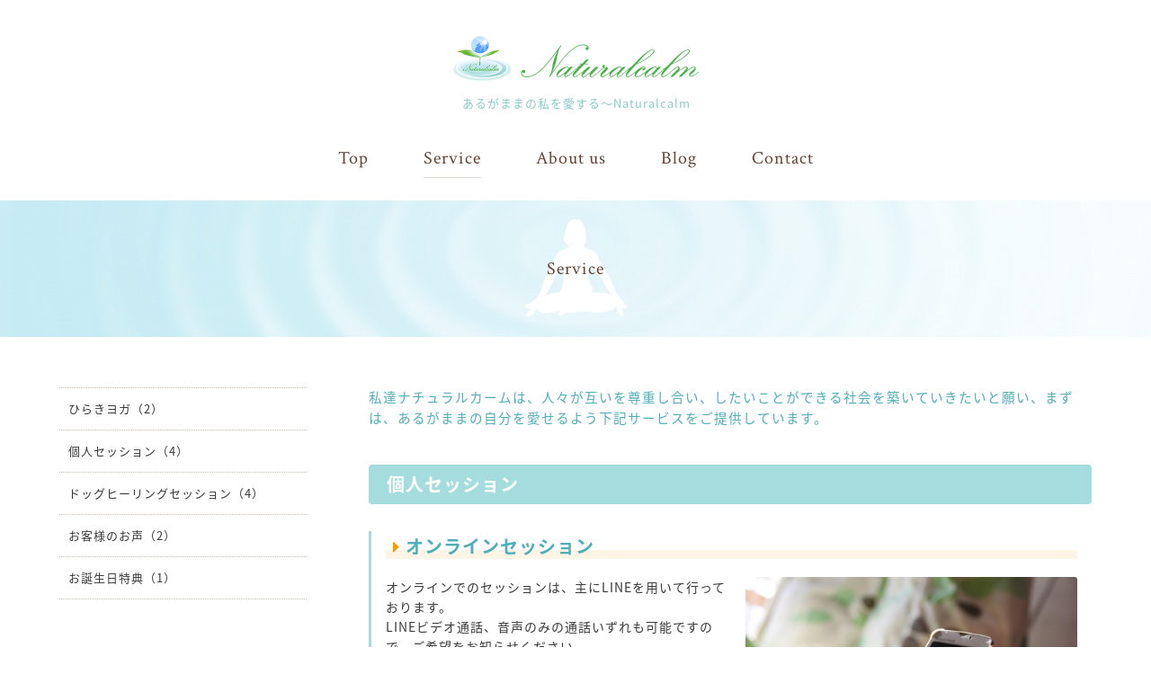

--- FILE ---
content_type: text/html; charset=utf-8
request_url: https://naturalcalm.co.jp/menu/265732
body_size: 2693
content:
<!DOCTYPE html>
<html lang="ja">
<head>
<!-- Oneplate: ver.201705080000 -->
<meta charset="utf-8">
<title>オンラインセッション - ナチュラルカーム株式会社</title>
<meta name="viewport" content="width=device-width, initial-scale=1" />

<meta name="description" content="オンラインでのセッションは、主にLINEを用いて行っております。LINEビデオ通話、音声のみの通話いずれも可能ですので、ご希望をお知らせください。セッション料60分￥1...">
<meta name="keywords" content="ナチュラルカーム株式会社,ひらきヨガ,和ヨガ,花ヨガ,宙ヨガ,風ヨガ,雅ヨガ,ドッグケアヨガ,ドッグヒーリング">

<meta property="og:title" content="オンラインセッション">
<meta property="og:image" content="https://cdn.goope.jp/20538/171023112320-59ed529831789.jpg">
<meta property="og:site_name" content="ナチュラルカーム株式会社">
<link rel="shortcut icon" href="//cdn.goope.jp/20538/171025104251-59efec1b160e3.ico" />
<link rel="alternate" type="application/rss+xml" title="ナチュラルカーム株式会社 / RSS" href="/feed.rss">
<link rel="stylesheet" href="//fonts.googleapis.com/css?family=Questrial">
<link rel="stylesheet" href="/style.css?753894-1672557971">
<link rel="stylesheet" href="/css/font-awesome/css/font-awesome.min.css">
<link rel="stylesheet" href="/assets/slick/slick.css">

<script src="/assets/jquery/jquery-1.9.1.min.js"></script>
<script src="/assets/clipsquareimage/jquery.clipsquareimage.js"></script>
</head>
<body id="menu">

<div class="totop">
<i class="button fa fa-angle-up"></i>
</div>

<div id="container">

<!-- #header -->
<div id="header" class="cd-header">
<div class="inner">

<h1 class="element logo">
<a href="https://naturalcalm.co.jp"><img src="https://cdn.goope.jp/20538/170805164430-5985775ebcf14.png" alt="ナチュラルカーム株式会社" width="275" height="50"></a>
</h1>

<div class="element site_description">
<span>あるがままの私を愛する〜Naturalcalm</span>
</div>

<div class="element navi pc">
<ul class="navi_list">
<li class="navi_top">
<a href="https://naturalcalm.co.jp">Top</a>
</li>

<li class="navi_menu">
<a href="https://naturalcalm.co.jp/menu">Service</a>
</li>

<li class="navi_aboutus">
<a href="https://naturalcalm.co.jp/free/about_us">About us</a>
</li>

<li class="navi_blog">
<a href="https://naturalcalm.blog.wox.cc/" target="_blank">Blog</a>
</li>

<li class="navi_contact">
<a href="https://naturalcalm.co.jp/contact">Contact</a>
</li>

</ul>
</div>
<!-- /#navi -->

</div>
<!-- /.inner -->

<div class="navi mobile"></div>

<div id="button_navi">
<div class="navi_trigger cd-primary-nav-trigger">
<i class="fa fa-navicon"></i><p>menu</p>
</div>
</div>

</div>
<!-- /#header -->


<div class="headline">
<div class="inner">
<h2 class="page_title">Service</h2>
</div>
</div>


<div id="content">
<!-- ============== CONTENT ============== -->
<div class="inner">

<div class="sub_navi_side">





<ul class="sub_navi">
<li><a href='/menu/c212096'>ひらきヨガ（2）</a></li>
<li><a href='/menu/c211899'>個人セッション（4）</a></li>
<li><a href='/menu/c211900'>ドッグヒーリングセッション（4）</a></li>
<li><a href='/menu/c490770'>お客様のお声（2）</a></li>
<li><a href='/menu/c490771'>お誕生日特典（1）</a></li>
</ul>


























</div>

<div class="main">
<div class="inner">











<!-- ============================

     Page：Menu

================================= -->
<script src="/js/theme_oneplate/menu.js?20151028"></script>

<div class="intro_menu clearfix">
<p>私達ナチュラルカームは、人々が互いを尊重し合い、したいことができる社会を築いていきたいと願い、まずは、あるがままの自分を愛せるよう下記サービスをご提供しています。</p>
</div>


<div class="list">
<div class="category_title">
<span>個人セッション</span>
</div>


<div class="article">

<h3 class="article_title">
<span class="recommend"></span><i class="fa fa-caret-right" aria-hidden="true"></i><a href="/menu/265732">オンラインセッション</a>
</h3>

<div class="photo">
<img src="//cdn.goope.jp/20538/171023112320-59ed529831789_l.jpg" alt="" />
</div>

<div class="price">

</div>

<div class="text textfield">
<dd>オンラインでのセッションは、主にLINEを用いて行っております。<br />
<dd>LINEビデオ通話、音声のみの通話いずれも可能ですので、ご希望をお知らせください。</p>
<p>&nbsp;</p>
<dl>
<dt>セッション料</dt>
<dl>
<dd>60分￥12,000（税込） &nbsp; <br />30分￥ &nbsp;6,600（税込）（ドッグヒーリングセッション・6歳までのお子様のみ対応）</dd>
<dd></dd>
<dd>セッションは、その時間を確保するために大変恐縮ではございますが、当日キャンセルの場合100％のキャンセル料金を頂戴致します。</dd>
<dd>前払いにてお願い致します。<br />また、セッション時間は、30分または60分となります。<br />現在スケジュールの関係で申し訳ございませんが、延長をお受け出来ずにあります。<br />お客様の望まれること全てをお時間内にお伝え出来ないことがありますこと、ご了承いただければ幸いです。</dd>
<dd></dd>
</dl>
<p class="clearfix">&nbsp;</p>
<div class="button"><a href="https://naturalcalm.co.jp/t_378550/photo/album/473035"><i class="fa fa-chevron-right" aria-hidden="true"></i>個人セッションのご感想</a></div>
</div>
</div>
<!-- /.article -->


</div>























</div>
</div><!-- // main -->




<div class="sub_navi_footer">





<ul class="sub_navi">
<li><a href='/menu/c212096'>ひらきヨガ（2）</a></li>
<li><a href='/menu/c211899'>個人セッション（4）</a></li>
<li><a href='/menu/c211900'>ドッグヒーリングセッション（4）</a></li>
<li><a href='/menu/c490770'>お客様のお声（2）</a></li>
<li><a href='/menu/c490771'>お誕生日特典（1）</a></li>
</ul>


























</div>

</div><!-- /.inner -->

<!-- ============== CONTENT ============== -->
</div><!-- /#content -->


<div id="footer">
<div class="inner">

<div class="footer_info">
<ul class="footer_navi">
<li><a href="https://naturalcalm.co.jp/info">Information</a></li>
<li><a href="https://naturalcalm.co.jp/about">会社概要</a></li>
<li><a href="https://naturalcalm.co.jp/free/privacy">プライバシーポリシー</a></li>
<li><a href="https://naturalcalm.co.jp/free/deal">特定商取引</a></li>
<li><a href="https://naturalcalm.co.jp/free/legal">リーガル</a></li>
<li><a href="https://naturalcalm.co.jp/free/sitemap">サイトマップ</a></li>
</ul>

<div class="gadgets">
<div class="inner">
</div>
</div>

<ul class="icon_area">
<li>
<a href="https://hiraki-yoga.com/" target="_blank"><img src="https://cdn.goope.jp/20538/210930165229-61556cbd5cd88.png" alt="ひらきヨガ公式サイト" width="56" height="47" title="ひらきヨガのサイトを開きます"></a>
</li>
<li><a href="https://line.me/R/ti/p/%40vpf4695b" target="_blank"><img src="https://cdn.goope.jp/20538/210930165230-61556cbe04781.png" alt="LINE" width="48" height="48" title="LINEを開きます"></a>
</li>
<li><a href="https://www.instagram.com/naturalcalm_official/" target="_blank"><img src="https://cdn.goope.jp/20538/210930165229-61556cbdaa536.png" alt="Instagram" width="48" height="48" title="Instagramを開きます"></a>
</li>
</ul>

<p class="copyright">&copy;2008-2026 <a href="https://naturalcalm.co.jp">ナチュラルカーム株式会社</a> | <a href="/feed.rss">RSS</a></p>
</div>

</div>
</div><!-- //#footer -->

</div><!-- /#container -->

<script src="/assets/colorbox/jquery.colorbox-min.js"></script>
<script src="/js/tooltip.js"></script>
<script src="/assets/slick/slick.js"></script>
<script src="/assets/lineup/jquery-lineup.min.js"></script>
<script src="/assets/tile/tile.js"></script>
<script src="/js/theme_oneplate/init.js"></script>
</body>
</html>